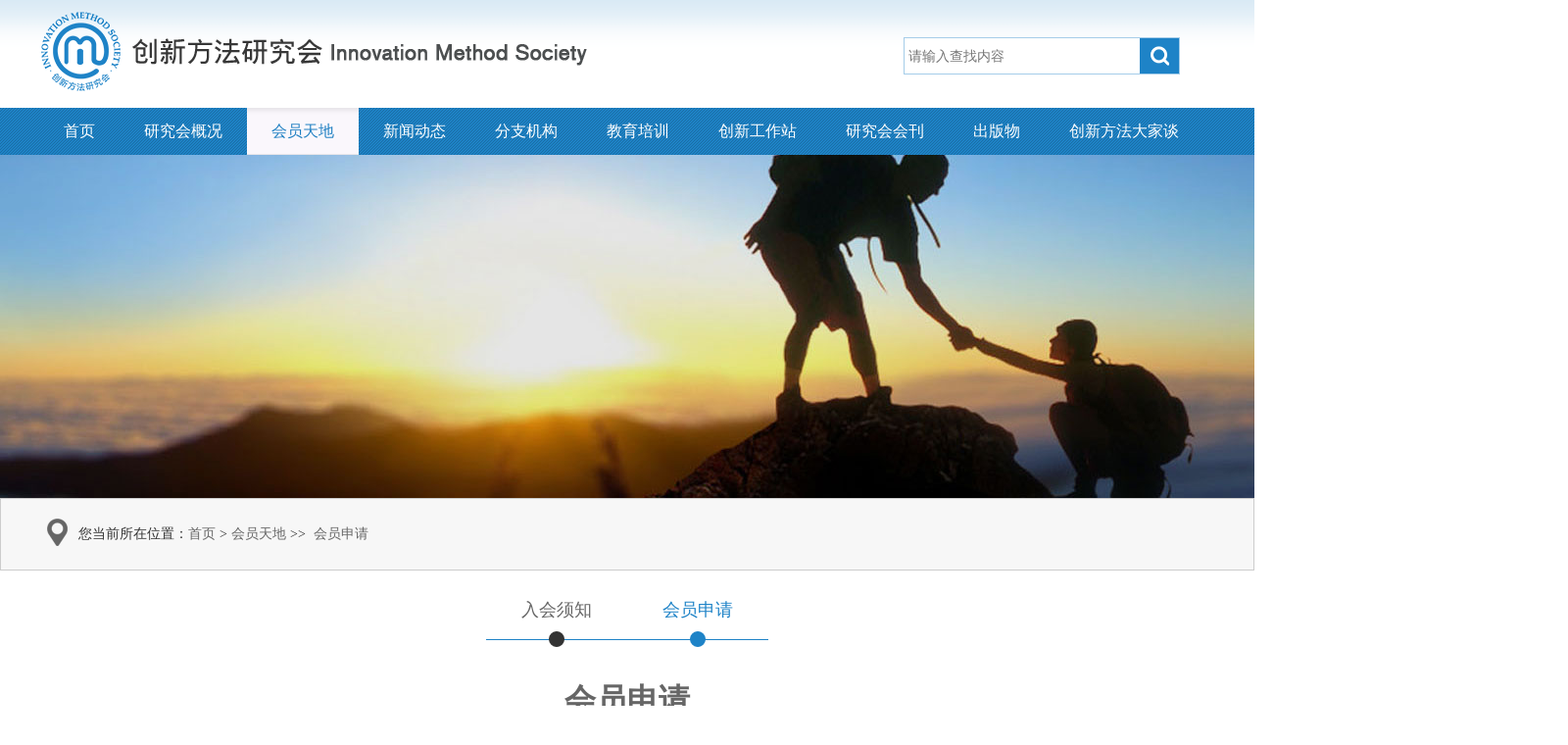

--- FILE ---
content_type: text/html; charset=utf-8
request_url: http://chinaims.org/index.php?c=content&a=list&catid=24
body_size: 2661
content:
<!DOCTYPE HTML>
<html lang="zh-cn">
<head>
	<meta charset="UTF-8">
	<title>会员申请-会员天地-创新方法研究会</title>
	<meta name="keywords" content="会员申请,会员天地,创新方法研究会" />
	<meta name="description" content="创新方法研究会（Innovation Method Society）是经民政部批准、由科技部主管的非营利、全国性学术团体。研究会由从事创新方法相关领域的企事业单位、科研院所、大专院校，以及致力于推动创新方法事业发展的社会各界人士自愿组成，依托于中国21世纪议程管理中心。" />
	<link href="/views/default/css/index.css" type="text/css" rel="stylesheet"/>
	<script src="/views/default/js/jquery-1.8.2.min.js"></script>
	<script src="/views/default/js/banner_move.js"></script>
	<script src="/views/default/js/jq_scroll.js"></script>
</head>
<body>
<header>
	<div class="Top_nav_bk">
		<div class="w_1200 header_top">
			<a href="/" class="logo"><img src="/views/default/images/logo.png" alt=""></a>
			<div class="header_right">
				<form action="/index.php?c=content&a=search" name="formsearch" method="get">
					<input name="c" type="hidden" value="content" />
					<input name="a" type="hidden" value="search" />
					<input name="kw" placeholder="请输入查找内容" type="text" />
					<input name="submit" type="submit" value="" />
				</form>

			</div>
		</div>
	</div>
	<nav>
		<ul class="w_1200">
			<li><a href="/" >首页</a></li>
						<li>
				<a href="/index.php?c=content&a=list&catid=1" >研究会概况</a>
								<ol>
										<li><a href="/index.php?c=content&a=list&catid=20">研究会简介</a></li>
											<li><a href="/index.php?c=content&a=list&catid=21">研究会章程</a></li>
											<li><a href="/index.php?c=content&a=list&catid=22">研究会领导</a></li>
									</ol>
							</li>
						<li>
				<a href="/index.php?c=content&a=list&catid=2" class="current">会员天地</a>
								<ol>
										<li><a href="/index.php?c=content&a=list&catid=23">入会须知</a></li>
											<li><a href="/index.php?c=content&a=list&catid=24">会员申请</a></li>
									</ol>
							</li>
						<li>
				<a href="/index.php?c=content&a=list&catid=3" >新闻动态</a>
								<ol>
										<li><a href="/index.php?c=content&a=list&catid=17">通知公告</a></li>
											<li><a href="/index.php?c=content&a=list&catid=18">重大新闻</a></li>
											<li><a href="/index.php?c=content&a=list&catid=19">地方动态</a></li>
									</ol>
							</li>
						<li>
				<a href="/index.php?c=content&a=list&catid=4" >分支机构</a>
								<ol>
										<li><a href="/index.php?c=content&a=list&catid=15">专业委员会/分会</a></li>
									</ol>
							</li>
						<li>
				<a href="http://eclass.tjpu.edu.cn/www/index.php" target="_blank">教育培训</a>
							</li>
						<li>
				<a href="http://124.205.29.71" target="_blank">创新工作站</a>
							</li>
						<li>
				<a href="/index.php?c=content&a=list&catid=7" >研究会会刊</a>
								<ol>
										<li><a href="/index.php?c=content&a=list&catid=8">会刊简介</a></li>
											<li><a href="/index.php?c=content&a=list&catid=9">近期目录</a></li>
									</ol>
							</li>
						<li>
				<a href="/index.php?c=content&a=list&catid=10" >出版物</a>
								<ol>
										<li><a href="/index.php?c=content&a=list&catid=11">期刊杂志</a></li>
											<li><a href="/index.php?c=content&a=list&catid=25">图书简介</a></li>
											<li><a href="/index.php?c=content&a=list&catid=26">标准化</a></li>
									</ol>
							</li>
						<li>
				<a href="/index.php?c=content&a=list&catid=14" >创新方法大家谈</a>
							</li>
					</ul>
	</nav>
</header>    <!-- 头图 -->
<div class="headerImg">
	<img src="uploadfiles/image/201611/12.jpg" alt="">
</div>
<!-- 当前位置 -->
<div class="current_position">
	<div class="w_1200">
		<span>您当前所在位置：<a href="/">首页</a> > <a href="/index.php?c=content&a=list&catid=2" title="会员天地">会员天地</a> &gt;&gt;&nbsp;&nbsp;<a href="/index.php?c=content&a=list&catid=24" title="会员申请">会员申请</a></span>
	</div>
</div>
<!-- 二级导航 -->
<div class="sec_nav">
	  
<a  href="/index.php?c=content&a=list&catid=23">入会须知<span></span></a>
  
<a class="current" href="/index.php?c=content&a=list&catid=24">会员申请<span></span></a>

</div>
<!-- 内容 -->
<div class="content about_content">
	<div class="w_1200" style="color:#666;">
		<div style="text-align:center;">
	<p class="MsoNormal" align="center" style="margin-left:0pt;text-indent:0pt;">
		<span style="font-family:黑体;color:#666666;font-size:32px;"><span style="font-size:32px;"><strong>会员申请</strong></span></span><span style="font-family:黑体;font-size:18pt;"></span> 
	</p>
	<p class="MsoNormal" align="justify" style="margin-left:0.0000pt;text-align:justify;">
		<span style="font-family:'sans serif';line-height:150%;font-size:9pt;"><br />
</span><span style="font-family:宋体;line-height:150%;font-size:12pt;"><br />
</span><span style="font-family:宋体;line-height:2;color:#666666;font-size:16px;">① 个人会员申请、团体会员申请均需要填写会员申请表；</span><span style="font-family:宋体;line-height:150%;font-size:12pt;"><br />
</span><span style="font-family:宋体;line-height:150%;font-size:12pt;"><br />
</span><span style="font-family:宋体;line-height:2;color:#666666;font-size:16px;">② 请将填写完整的表格电子版发送至创新方法研究会秘书处。</span><span style="font-family:宋体;line-height:150%;font-size:12pt;"><br />
</span><span style="font-family:宋体;line-height:150%;font-size:12pt;"><br />
</span><span style="font-family:宋体;line-height:2;color:#666666;font-size:16px;">&nbsp; &nbsp; &nbsp;电子邮箱：ims@acca21.org.cn</span><span style="font-family:宋体;line-height:150%;font-size:12pt;"><br />
</span><span style="font-family:宋体;line-height:150%;font-size:12pt;"><br />
</span><span style="font-family:宋体;line-height:2;color:#666666;font-size:16px;">&nbsp; &nbsp; &nbsp;咨询电话：010-58884788</span><span style="font-family:宋体;line-height:150%;font-size:12pt;"><br />
</span><span style="font-family:宋体;line-height:150%;font-size:12pt;"><br />
</span><span style="font-family:宋体;line-height:2;color:#666666;font-size:16px;">&nbsp; &nbsp; &nbsp;传 &nbsp; &nbsp;真：010-58884785</span><span style="font-family:宋体;line-height:150%;font-size:12pt;"><br />
</span><span style="font-family:宋体;line-height:150%;font-size:12pt;"><br />
</span><span style="font-family:宋体;line-height:2;color:#666666;font-size:16px;">③ 请将填写完整的表格打印并加盖单位公章，个人会员附上本人近照，邮寄到以下地址：</span><span style="font-family:宋体;line-height:150%;font-size:12pt;"><br />
</span><span style="font-family:宋体;line-height:150%;font-size:12pt;"><br />
</span><span style="font-family:宋体;line-height:2;color:#666666;font-size:16px;">&nbsp; &nbsp; &nbsp; 北京市海淀区玉渊潭南路8号212房间</span><span style="font-family:宋体;line-height:150%;font-size:12pt;"><br />
</span><span style="font-family:宋体;line-height:150%;font-size:12pt;"><br />
</span><span style="font-family:宋体;line-height:2;color:#666666;font-size:16px;">&nbsp; &nbsp; &nbsp; 创新方法研究会秘书处</span><span style="font-family:宋体;line-height:150%;font-size:12pt;"><br />
</span><span style="font-family:宋体;line-height:150%;font-size:12pt;"><br />
</span><span style="font-family:宋体;line-height:2;color:#666666;font-size:16px;">&nbsp; &nbsp; &nbsp; 邮编：100038</span><span style="font-family:宋体;line-height:150%;font-size:12.0000pt;"></span> 
	</p>
</div>
<br />
<span style="font-family:'Microsoft YaHei';font-size:14px;color:#666666;">&nbsp;</span><br />
<br />
<span style="font-family:'Microsoft YaHei';font-size:14px;color:#666666;">&nbsp;</span><br />
<br />		<div class="fjxz">
			<a href="/个人会员申请表.doc">个人会员申请表下载</a>
			<a href="/团体会员申请表.doc">团体会员申请表下载</a>
		</div>
	</div>
</div>
<!-- 底部版权 -->
<div class="footer clearfix">
	<div class="w_1200">
		<div class="left f_l">
			<div class="topNav">
				<a href="/">首页</a>
								<a href="/index.php?c=content&a=list&catid=1">研究会概况</a>
								<a href="/index.php?c=content&a=list&catid=2">会员天地</a>
								<a href="/index.php?c=content&a=list&catid=3">新闻动态</a>
								<a href="/index.php?c=content&a=list&catid=4">分支机构</a>
								<a href="http://eclass.tjpu.edu.cn/www/index.php">教育培训</a>
								<a href="http://124.205.29.71">创新工作站</a>
								<a href="/index.php?c=content&a=list&catid=7">研究会会刊</a>
								<a href="/index.php?c=content&a=list&catid=10">出版物</a>
								<a href="/index.php?c=content&a=list&catid=14">创新方法大家谈</a>
								<a href="/index.php?c=content&a=list&catid=16">联系我们</a>
			</div>
			<div class="footer_content clearfix">
				<div class="tit f_l">
					<a href="/index.php?c=content&a=list&catid=16">联系我们</a>
				</div>
				<div class="info f_l">
					<div class="top">
						<span>电话：010-58884788</span> <span>传真：010-58884785</span> <span>邮箱：ims@acca21.org.cn</span>					</div>
					<div class="bottom">
						<span>地址：北京市海淀区玉渊潭南路8号212房间 创新方法研究会秘书处</span>
					</div>
				</div>
			</div>
		</div>
		<div class="right f_r">
			Copyright © 2016 创新方法研究会 <a href="https://beian.miit.gov.cn" target="_blank">京ICP备16062138号-1</a><br>
		</div>
	</div>
</div>
</body>
</html>

--- FILE ---
content_type: text/css
request_url: http://chinaims.org/views/default/css/index.css
body_size: 4410
content:
/** CSS初始化 **/
@charset "utf-8";
/* CSS Document */
body, form, p, ul, ol, dl, dd, h1, h2, h3, h4, h5, h6, li { margin: 0; padding: 0; }
ul, ol { padding: 0; list-style: none; }
a { text-decoration: none; color: #666666; margin: 0; padding: 0; }
a,img { border: none;}
body { font-size: 14px; font-family: "微软雅黑", "宋体", "Times New Roman"; background: #fff; color: #333333;overflow-x:hidden;-webkit-font-smoothing: antialiased; }
h1, h2, h3, h4, h5, h6 { font-size: 14px; font-family: "微软雅黑", "宋体", "Times New Roman"; font-weight: normal;}
.clear { clear: both; }
.clearfix:after { content: ""; display: block; height: 0; visibility: hidden; overflow: hidden; clear: both; }
.f_l { float: left; }
.f_r { float: right; }
.w_1200 { width: 1200px; margin: 0 auto; }

.Top_nav_bk{background: url(../images/nav_bt_t_02.png)repeat-x;}
.header_top{height:110px;}
.logo{display: inline-block;}
.header_right{float: right;margin-top: 38px;font-size: 0;}
.header_right form{border:1px solid #a5cde9;}
.header_right form,.header_right .lang{display: inline-block;vertical-align: middle;}
.header_right form{margin-right: 36px;font-size: 0;}
.header_right form input{display: inline-block;vertical-align: middle;}
.header_right form input[type="text"]{width: 240px;height: 36px;border:none;outline: none;box-sizing: border-box;padding:4px;font-size: 14px;}
.header_right form input[type="submit"]{width:40px;height:36px;outline: none;border:none;background: #1e83c7 url(../images/search.png) no-repeat center;cursor: pointer;}
.header_right .lang a{font-size: 14px;color: #484b4c;}

nav{background: url(../images/nav_bk.png);}
nav ul{font-size: 0;}
nav ul li{display:inline-block;position: relative;}
nav ul>li>a{font-size: 16px;color: #fff;line-height: 48px;text-align: center;padding:0 25px;}
nav ul>li:hover>a,nav ul>li>a.current{display: block; color: #1e7fc2;background: url(../images/nav_03.png);}
nav ul>li>ol{display: none;width: 100%;position: absolute;left: 0; top: 48px;z-index: 999;font-size: 14px;}
nav ul>li:hover>ol{display: block;}
nav ul>li>ol>li{display: block;
    margin-bottom: 1px;
    text-align: center;
    line-height: 50px;
    background: rgba(255,255,255,0.6);}
nav ul>li>ol>li:hover{}
nav ul>li>ol>li>a{color: #333;display: block;}
nav ul>li>ol>li>a:hover{color: #fff;background: #196da5;}

#banner{width:100%;height:400px;position:relative;overflow:hidden;}
#banner>span{width:45px;height:100px;background-image:url("../images/sprite.png");position:absolute;top:50%;margin-top:-50px;z-index:99;cursor:pointer;}
#banner>ul{height:100%;position:absolute;top:0;left:0;}
#banner>ul>li{float:left;overflow:hidden;}
#banner>ul>li>a,#banner>ul>li>a>img{display:block;height:430px;}
#banner>ul>li>a{width:100%;position:relative;}
#banner>ul>li>a>img{width:1920px;position:absolute;left:50%;margin-left:-960px;}
#bannerIndex{width:1200px;height:22px;position:absolute;left:0;right:0;margin:auto;bottom:20px;z-index:99;text-align:right;}
#bannerIndex>a{display:inline-block;width:20px;height:20px;margin:0 10px 0 0;background:#fff;font-size: 12px;color: #1b1b1b;line-height: 20px;border:1px solid #bfbfbf;text-align: center;}
#bannerIndex>a.current{background:#f99060;color: #fff;border-color: #f99060}
/*通知公告*/
.index_inform{margin-bottom: 50px;}
.index_title{padding:40px 0;}
.index_title>h3{font-size: 24px;padding-left: 34px;background: url(../images/index_05.png)no-repeat left center;}
.index_title a{display: inline-block; padding-right: 20px;background: url(../images/bk_more.png)no-repeat right center;color: #333;}
.index_title a:hover{color: #1e7fc2;}

.index_inform_list li{width: 342px;float: left;}
.index_inform_list li{margin-right: 86px;}
.index_inform_list li:nth-of-type(3n){margin-right: 0px;float: right;}
.index_inform_list li .time{height: 70px;width: 76px;border:1px solid #ccc;margin-right: 15px;color: #629bce;}
.index_inform_list li .time .top{border-bottom: 1px solid #ccc;height: 50%;font:24px/35px 'Georgia';text-align: center;}
.index_inform_list li .time .bottom{height: 50%;font:16px/35px 'Georgia';text-align: center;}
.index_inform_list li .content{width: 240px;float: 	left	;}
.index_inform_list li .content a{display:block;font-size: 16px;margin-bottom: 6px;}
.index_inform_list li .content a:hover{color: #1e7fc2;}
.index_inform_list li .content span{line-height: 	24px;}

/*重大新闻&地方动态*/
.index_news{background: #f3f3f3;padding-bottom: 40px;}
.index_important{}
.index_important li{position: relative;width: 340px;height: 230px;overflow: hidden;float: left;margin-right: 90px;}
.index_important li:nth-of-type(3n){margin-right: 0;}
.index_important li .time{position: absolute;bottom: 0;z-index: 2;text-align: right;width: 90%;padding:0 5%;color: #fff;line-height: 50px;}
.index_important li a.content{position: absolute;top:180px;left: 0;z-index: 1;width: 90%;height: 100%;padding:0 5%;color: #FFF;background: rgba(0,0,0,0.5);transition:all 0.5s;-moz-transition:all 0.5s;-mobkit-transition:all 0.5s;-o-transition:all 0.5s;}
.index_important li a.content span{display: block;}
.index_important li a.content span.title{line-height: 50px;font-size: 16px;}
.index_important li a.content span.intro{color: #c7c9c9;line-height: 24px;}
.index_important li a.content span.icon{text-align: center;margin-top:10px;}
.index_important li a.content span.icon>i{display: inline-block; width: 40px;height: 40px;border-radius: 50%;background:url(../images/news_search_06.png)no-repeat #f99060;}
/*hover事件*/
.index_important li:hover a.content{top:0px;}
.index_important li:hover span.title{text-align: center;}
/*友情链接*/
.blogroll{position: relative;overflow: hidden;height: 92px;`}
.blogroll ul{width:1000000px;position: absolute;}
.blogroll ul li{float: left;width: 212px;height: 90px;overflow: hidden;border:1px solid #ccc;margin-right: 33px;}

/*底部版权*/
.footer{background: #e2e2e2;padding:24px 0;margin-top:40px;}
.footer .left .topNav{line-height: 34px;border-bottom: 1px solid #b0b0b0;}
.footer .left .topNav a{font-size: 12px;color: #454545;margin-right: 10px;}
.footer .left .footer_content{margin-top:14px;}
.footer .left .footer_content .tit{width: 35px;height: 32px;background: #f99060;border-radius:2px;color: #fff;padding: 5px;text-align: center;font-size: 12px;}
.footer .left .footer_content .tit:hover{background: #629bce;}
.footer .left .footer_content .tit a{color: #fff;}
.footer .left .footer_content .info{margin-left: 10px;}
.footer .left .footer_content .info span{display: inline-block;margin-right:10px;}
.footer .right{line-height: 24px;}
.footer .right a{color: #454545;}
.footer .right a:hover{color: #666;}


/*内页样式*/

/*头图*/
.headerImg{width: 1920px;position: relative;left: 50%;margin-left:-960px;font-size: 0;}
.headerImg{}
/*当前位置*/
.current_position{background: #f7f7f7;border: 1px solid #ccc;height: 72px;line-height: 72px;}
.current_position span{display: inline-block;padding-left:40px;background: url(../images/current_position_03.png)no-repeat left center;}
.current_position a:hover{color: #1e7fc2;}
/*二级导航样式*/
.sec_nav{text-align: center;font-size: 0;margin:10px 0 40px 0px;}
.sec_nav a{font-size: 18px; display: inline-block;padding:0 36px;line-height:60px;border-bottom: 1px solid #1e83c7;position: relative;}
.sec_nav a span{position: absolute;height: 16px;width: 16px;border-radius:50%;background: #333;bottom: -8px;left: 50%;margin-left:-8px;}
.sec_nav a.current span,.sec_nav a:hover span{background: #1e83c7;}
.sec_nav a:hover,.sec_nav a.current{color: #1e83c7;}
/**/
.content .left img{max-width: 240px;}
.content .word img{max-width: 100%;}
/*分页*/
#pages{text-align: center;color: #666666;clear: both;margin:50px auto;}
#pages a,#pages span{display: inline-block;padding:0 10px;line-height: 28px;border:1px solid #d8d8d8;margin:0 4px;border-radius: 6px}
#pages a:first-child,#pages a:last-child{width:52px;}
#pages span,#pages a:hover{background: #1e83c7;border:1px solid #1e83c7;color: #fff;}


/*新闻中心*/
.newsCenter{}
.newsCenter li{padding:26px 0;height: 160px;overflow: hidden;}
.newsCenter li:nth-of-type(2n){background: #efefef;}
.newsCenter li .left{border:1px solid #ccc;font-size: 0;overflow: hidden;display: inline-block;}
.newsCenter li .left>img:hover{transition:all 0.5s;-moz-transition:all 0.5s;-webkit-transition:all 0.5s;-o-transition:all 0.5s;-webkit-transform: scale(1.05);
-moz-transform: scale(1.05);
-ms-transform: scale(1.05);
-o-transform: scale(1.05);
transform: scale(1.05);}
.newsCenter li .right{width: 934px;height: 160px;overflow: hidden;position: relative;}
.newsCenter li .right>a{font-size: 16px;color: #333;font-weight:bold;}
.newsCenter li .right .time{color: #999;line-height: 40px;}
.newsCenter li .right .time>span{display: inline-block;margin-right: 10px;}
.newsCenter li .right .content{color: #666;line-height: 24px;}
.newsCenter li .right .more{text-align: right;}
.newsCenter li .right .more>a{display: inline-block;padding:10px 14px 10px 40px;background: url(../images/news_more_03.png)no-repeat left center rgb(249,144,96);border-radius:4px;color: #fff;position: absolute;bottom: 0;right: 0;}
.newsCenter li .right .more>a:hover{background: url(../images/news_more_03.png)no-repeat left center rgb(249,160,80);}
.newsCenter li .right>a:hover{color: #1e83c7;}

/*通知公告*/
.notice{}
.notice li{height: 110px;overflow: hidden;border:1px solid #ccc;padding:15px;position: relative;background: #f9f9f9;margin-bottom: 30px;}
.notice .title{margin-bottom: 5px;}
.notice .title>a{font-size:18px;color: #333;}
.notice .title>a:hover{color: #1e83c7;}
.notice li>.content{color: #666;line-height: 24px;}
.notice li>.more{display: inline-block;padding:6px 24px;background: #f18f4e;border-radius:4px;color: #fff;position: absolute;bottom: 15px;right: 15px;}
.notice li>.more:hover{background:rgb(249,160,80);}

/*新闻详情*/
.show_news{ position: relative;}
.show_news>h2{font-size: 22px;color: 333px;text-align: center;margin:40px 0px 16px 0px;}
.show_news>.time{text-align: center;margin:0px 0 40px 0;}
.show_news>.time>span{display: inline-block;margin:0px 5px;}
.pre_Next{}
.pre_Next a{display: table;background: #acacac;padding:8px 20px;margin:20px 0;}
.pre_Next a:hover{background: #1e83c7;color: #fff;}
.uploaddown{ position: absolute; right: 0; bottom: 0; padding: 8px 15px; background: #337FE5; color: #fff;}

/*分支机构样式*/
.organization_list ul{margin-top:-40px;}
.organization_list li{width: 540px;height: 200px;border:1px solid #ccc;padding: 0 20px;background-color: #fafafa;float: left;margin:80px 30px 0px 0px; position: relative;}
.organization_list li:nth-of-type(2n){margin:80px 0px 0px 0px;}
.organization_list li .title{width: 320px;height: 60px;border:1px solid #ccc;background-color: #fafafa; margin:-30px auto 26px;text-align: center;line-height: 60px;}
.organization_list li .title a{display: block;color: 333px;font-size: 15px;}
.organization_list li .title a:hover{color: #1e83c7;}
.organization_list li .content{color: #666;}
.organization_list li .more{display: inline-block;padding: 10px 20px 10px 40px;background: url(../images/news_more_03.png)no-repeat #f99060;border-radius:4px;color: #fff; position: absolute;bottom: 20px;left: 50%;margin-left: -60px;}
.organization_list li .more:hover{background: url(../images/news_more_03.png)no-repeat rgb(249,160,80);}

/*研究会会刊*/
.list_periodical{border:1px solid #ccc;background: url(../images/huikan_03.png)no-repeat right bottom;}
.list_periodical>.left{width: 240px;background: url(../images/huikan_06.png)repeat-y right center;min-height: 700px;padding:16px 0 40px 0;}
.list_periodical>.left li{text-align: center;padding:0 20px;position: relative;}
.list_periodical>.left li>a{display: block; border-bottom: 1px dashed #ccc;font-size: 16px;line-height: 60px;height:50px;}
.list_periodical>.left li:hover>span,.list_periodical>.left li.current>span{display: block;width: 15px;height: 15px;background: url(../images/huikan2_03.png)no-repeat;position: absolute;right: -15px;top:20px;}
.list_periodical>.left li>a:hover,.list_periodical>.left li.current>a{font-size: 18px;color: #1e83c7;}
/**/
.list_periodical>.right{width: 900px;padding:30px;}

/*会刊简介*/
.page_periodical{}
.page_periodical>.left{width: 360px;height: 358px;padding:12px;border:1px solid #ccc;}
.page_periodical>.right{width: 784px;}
.page_periodical>.right>h2.BookName{font-size: 20px;}
.page_periodical>.right>h3.admin{color: #1e83c7;line-height: 50px;}

 /*出版物*/
 .list_publish{margin-bottom: -50px;}
 .list_publish li{width: 570px;height: 242px;position: relative;float: left;margin-bottom: 50px;}
 .list_publish li:nth-of-type(2n){float: right;}
 .list_publish li>.left{height:240px;width: 210px;border:2px solid #ccc;position: relative;}
 .list_publish li>.left>a{display: block;width: 220px;height: 205px;overflow: hidden;position: absolute;top: 0;bottom: 0;left: 20px;right: 0;margin:auto;}
  .list_publish li:hover>.left>a>img{transition:all 0.8s;-moz-transition:all 0.8s;-webkit-transition:all 0.8s;-o-transition:all 0.8s;}
  .list_publish li:hover>.left>a>img{transform: scale(1.06);-ms-transform: scale(1.06);-webkit-transform: scale(1.06);-moz-transform: scale(1.06);-o-transform: scale(1.06);}
 .list_publish li>.right{width: 306px;}
 .list_publish li>.right>.bookName{font-size: 18px;}
 .list_publish li>.right>.bookName:hover{color: #1e83c7;}
 .list_publish li>.right>.admin{border-bottom: 2px solid #ccc;}
 .list_publish li>.right>.admin>span{border-bottom: 2px solid #1e83c7;display: inline-block;padding-right: 30px;margin-bottom: -2px;line-height: 30px;}
 .list_publish li>.right>.content{line-height: 24px;margin-top:10px;}
 .list_publish li>.right>.more{position: absolute;right: 0;bottom: 0;}
 .list_publish li>.right>.more:hover{color: #1e83c7;}

/*出版物展示*/
.show_publish{}
.show_publish>.left{width: 360px;height: 358px;padding:12px;border:1px solid #ccc;}
.show_publish>.right{width: 784px;}
.show_publish>.right>h2.BookName{font-size: 20px;}
.show_publish>.right>h3.admin{color: #1e83c7;line-height: 50px;}

/*创新方法大家谈*/
.list_discuss{}
.list_discuss>.list{padding:30px 0;border-bottom:1px dashed #ccc;}
.list_discuss>.list>.w_1200{position: relative;}
.list_discuss>.list .left{margin-right: 20px;}
.list_discuss>.list .right{}
.list_discuss>.list .right>.title{font-size: 16px;color: #333;}
.list_discuss>.list .right>.title:hover{color: #1e83c7;}
.list_discuss>.list .right>.time>span{color: #999;display: inline-block;margin-right: 20px;line-height: 40px;}
.list_discuss>.list .right>.content{line-height: 24px;color: #666;}
.list_discuss>.list .more{display: inline-block;padding:10px 14px 10px 40px;position: absolute;bottom: 0;right: 0;background: url(../images/news_more_03.png)no-repeat left center rgb(249,144,96);border-radius:4px;color: #fff;}
.list_discuss>.list .more:hover{background: url(../images/news_more_03.png)no-repeat left center rgb(249,160,80);}

/*联系我们*/
.page_contact .map{margin:50px 0;}
.page_contact .icon>li{width: 24%;float: left;text-align: center;margin:0 0.5%;}
.page_contact .icon>li>span{display: block;font-size: 18px;color: #454545;line-height: 30px;}

.fjxz{margin-top: 30px; border-top: 1px #ccc dashed; padding-top: 20px;}
.fjxz a{display: inline-block; padding: 8px 10px; background: #e2e2e2 ; color: #333; border-radius: 4px;}

.fjxz a:hover{ background: #1e83c7; color: #fff;}
.fjxz span{ display: block; width: 120px; font-size: 18px;}


--- FILE ---
content_type: application/javascript
request_url: http://chinaims.org/views/default/js/banner_move.js
body_size: 448
content:
$(function(){
	var bannerFlag=1;
	$(window).resize(function(){
		liWidth();
		$("#banner>ul").css({'left':-(bannerFlag-1)*$(window).width()+'px'});
	});
	liWidth();
	function liWidth(){
		$("#banner>ul>li").width($(window).width());
		$("#banner>ul").width($("#banner>ul>li").length*$(window).width());
	}
	var bannerTimer=setInterval(moveStart,5000);
	function moveStart(){
		if(bannerFlag==$("#banner>ul>li").length){
			bannerFlag=0;
		}
		$("#banner>ul").animate({'left':-bannerFlag*$(window).width()+'px'});
		$("#bannerIndex>a").eq(bannerFlag).addClass("current").siblings("a").removeClass("current");
		bannerFlag++;
	}
	$("#bannerIndex>a").click(function(){
		clearInterval(bannerTimer);
		bannerFlag=$(this).index();
		moveStart();
		bannerTimer=setInterval(moveStart,5000);
	});
	$("#banner>span").click(function(){
		if($("#banner>ul").is(":animated")){
			return false;
		}
		clearInterval(bannerTimer);
		if($(this).attr('id')=="leftBtn"){
			bannerFlag-=2;
			if(bannerFlag<0){
				bannerFlag=$("#banner>ul>li").length-1;
			}
		}
		moveStart();
		bannerTimer=setInterval(moveStart,3000);
	});
});